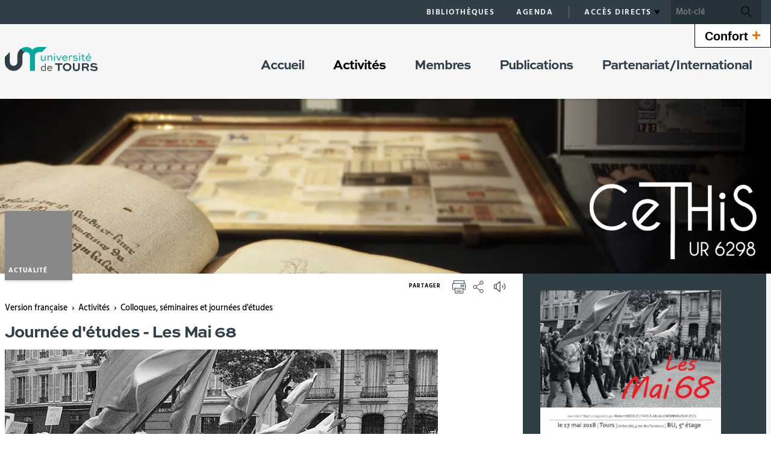

--- FILE ---
content_type: text/html;charset=UTF-8
request_url: https://cethis.univ-tours.fr/version-francaise/colloques-seminaires-et-journees-detude/journee-detudes-les-mai-68
body_size: 13402
content:


































<!DOCTYPE html>
<!--[if IE 9]>    <html class="no-js ie ie9 html" xmlns="http://www.w3.org/1999/xhtml" lang="fr" xml:lang="fr"> <![endif]-->
<!--[if gt IE 9]> <html class="no-js ie html" xmlns="http://www.w3.org/1999/xhtml" lang="fr" xml:lang="fr"> <![endif]-->
<!--[if !IE]> --> <html class="no-js html" xmlns="http://www.w3.org/1999/xhtml" lang="fr" xml:lang="fr"> <!-- <![endif]-->
<head>
    <meta name="viewport" content="width=device-width, initial-scale=1, minimum-scale=1, maximum-scale=1, shrink-to-fit=no">
    




















    <meta name="description" content="" />
    <meta name="DC.Description" lang="fr-FR" content="" />
    <meta itemprop="description" content="" />
    <meta itemprop="name" content="Journée d&#39;études - Les Mai 68" />
    <meta itemprop="image" content="https://cethis.univ-tours.fr/medias/photo/vignette-michelbaron-mai68-drapeaux-rouges-2_1551460669800-jpg" />


    
    <meta property="og:title" content="Journée d&#39;études - Les Mai 68" />
    <meta property="og:description" content="" />
    <meta property="og:site_name" content="CETHIS" />
    <meta property="og:type" content="article" />
    <meta property="og:url" content="https://cethis.univ-tours.fr/version-francaise/colloques-seminaires-et-journees-detude/journee-detudes-les-mai-68" />
    <meta property="og:image" content="https://cethis.univ-tours.fr/medias/photo/vignette-michelbaron-mai68-drapeaux-rouges-2_1551460669800-jpg" />
        <meta property="og:image:width" content="719" />
        <meta property="og:image:height" content="340" />
    
    <meta name="twitter:card" content="summary_large_image">
        <meta name="twitter:site" content="@UnivTours">
    <meta name="twitter:url" content="https://cethis.univ-tours.fr/version-francaise/colloques-seminaires-et-journees-detude/journee-detudes-les-mai-68">
    <meta name="twitter:title" content="Journée d&#39;études - Les Mai 68">
    <meta name="twitter:description" content="">
        <meta name="twitter:image" content="https://cethis.univ-tours.fr/medias/photo/vignette-michelbaron-mai68-drapeaux-rouges-2_1551460669800-jpg">


<meta http-equiv="content-type" content="text/html; charset=utf-8" />
<title>CETHIS - Journée d&#39;études - Les Mai 68</title>
    <link rel="canonical" href="https://cethis.univ-tours.fr/version-francaise/colloques-seminaires-et-journees-detude/journee-detudes-les-mai-68" />
<link rel="shortcut icon" type="image/x-icon" href="https://cethis.univ-tours.fr/jsp/images/favicon.ico" />
<link rel="icon" type="image/png" href="https://cethis.univ-tours.fr/jsp/images/favicon.ico" />
<meta http-equiv="pragma" content="no-cache" />

<link rel="schema.DC" href="http://purl.org/dc/elements/1.1/" />
<meta name="DC.Title" content="CETHIS - Journée d'études - Les Mai 68" />
<meta name="DC.Creator" content="Camille Prieux" />
<meta name="DC.Subject" lang="fr-FR" content="" />
<meta name="DC.Description" lang="fr-FR" content="" />
<meta name="DC.Publisher" content="Camille Prieux" />
<meta name="DC.Date.created" scheme="W3CDTF" content="20190301 18:18:17.0" />
<meta name="DC.Date.modified" scheme="W3CDTF" content="20190301 18:22:46.0" />
<meta name="DC.Language" scheme="RFC3066" content="fr-FR" />
<meta name="DC.Rights" content="Copyright &copy; CETHIS" />

<meta name="author" lang="fr_FR" content="Camille Prieux" />
<meta name="keywords" content="" />
<meta name="description" content="" />
<meta name="Date-Creation-yyyymmdd" content="20190301 18:18:17.0" />
<meta name="Date-Revision-yyyymmdd" content="20190301 18:22:46.0" />
<meta name="copyright" content="Copyright &copy; CETHIS" />
<meta name="reply-to" content="webmaster@univ-tours.fr" />
<meta name="category" content="Internet" />
<meta name="robots" content="index, follow" />
<meta name="distribution" content="global" />
<meta name="identifier-url" content="https://cethis.univ-tours.fr/" />
<meta name="resource-type" content="document" />
<meta name="expires" content="-1" />
<meta name="Generator" content="" />
<meta name="Formatter" content="" />

    <link rel="start" title="Accueil" href="https://cethis.univ-tours.fr/" />
    <link rel="alternate" type="application/rss+xml" title="Fil RSS des dix dernières actualités" href="https://cethis.univ-tours.fr/adminsite/webservices/export_rss.jsp?NOMBRE=10&amp;CODE_RUBRIQUE=CETHIS&amp;LANGUE=0" />
    <link rel="stylesheet" type="text/css" media="screen" href="https://cethis.univ-tours.fr/wro/jQueryCSS/5f9760b5f5ad5dad5a207e0bdba19c8de300102f.css"/>
    <link rel="stylesheet" type="text/css" media="print" href="https://cethis.univ-tours.fr/wro/styles-print/71ac08dd4f87f0220dbc78f6b1cc16ddf59a6e0e.css"/>
    <link rel="stylesheet" type="text/css" media="screen" href="https://cethis.univ-tours.fr/wro/styles/720290366a259cbdddac8801d3bc27bca55edd76.css"/>
    









<style type="text/css" media="screen">
    /*  remplacer par variable bandeau (de site) usine à sites */
    #bandeau {
            background-image : url(https://cethis.univ-tours.fr/medias/photo/bandeau-def-cethis-ur_1730715554085-jpg);
    }
        .texte--selectionne {
            background-color: #000000;
        }

        ::-webkit-selection {
            background-color: #000000;
        }

        ::-moz-selection {
            background-color: #000000;
        }

        ::selection {
            background-color: #000000;
        }

        mark {
            background-color: #000000;
        }

        h2,
        .h2 {
            color: #000000;
        }

        h4,
        .h4 {
            color: #000000;
        }

        .contenu ul li::before {
            color: #000000;
        }

        a.type_rubrique_0004::after,
        .a.type_rubrique_0004::after {
            color: #000000;
        }

        .a::after {
            color: #000000;
        }

        .a:focus::after {
            background-color: #000000;
        }

        table th {
            color: #000000;
        }

        body.fiche ul.pardefaut a::after,
        body.fiche ul.style--0001:not(.liens):not(.annuaireksup):not(.offresstagesemplois) a::after {
            color: #000000;
        }

        body.fiche ul.pardefaut a:hover::after,
        body.fiche ul.pardefaut a:focus::after,
        body.fiche ul.style--0001:not(.liens):not(.annuaireksup):not(.offresstagesemplois) a:hover::after,
        body.fiche ul.style--0001:not(.liens):not(.annuaireksup):not(.offresstagesemplois) a:focus::after {
            background-color: #000000;
        }

        .onglets a:hover,
        .onglets a:focus,
        .onglets #actif a {
            color: #000000;
        }

        .onglets-section__bouton {
            border: 0.1rem solid #000000;
        }

        .onglets__item--actif a,
        .onglets__item--actif button {
            border-bottom-color: #000000;
        }

        .fichiers-joints__lien::before,
        #telecharger li::before {
            color: #000000;
        }

        .tag.tag--primary {
            background-color: #000000;
        }

        .chiffre-clef.chiffre-clef--primary .chiffre-clef__valeur,
        .chiffre-clef.chiffre-clef--primary .chiffre-clef__description {
            color: #000000;
        }

        #fil_ariane a {
            color: #000000;
        }

        .zone-fiche-link__titre {
            color: #000000;
        }

        .zone-fiche-link--pages .zone-fiche-link__titre {
            color: #000000;
        }

        .fiche-link:hover {
            background-color: #000000;
        }

        .fiche-link .fiche-link__en-savoir-plus a:hover::after,
        .fiche-link .fiche-link__en-savoir-plus a:focus::after {
            color: #000000;
        }

        .button.button-primary,
        .numero .numero__numero,
        #page .google-maps > footer dl dd a,
        .actions-fiche .actions-fiche__list > .actions-fiche__item.actions-fiche__item--dashboard > a.button-primary.lien_interne,
        .actions-fiche .numero .actions-fiche__list > .actions-fiche__item.actions-fiche__item--dashboard > a.lien_interne.numero__numero,
        .numero .actions-fiche .actions-fiche__list > .actions-fiche__item.actions-fiche__item--dashboard > a.lien_interne.numero__numero,
        #form_saisie_front #menu_modification a.button-primary,
        #form_saisie_front #menu_modification .numero a.numero__numero,
        .numero #form_saisie_front #menu_modification a.numero__numero,
        #form_saisie_front #menu_modification button.button-primary,
        #form_saisie_front #menu_modification .numero button.numero__numero,
        .numero #form_saisie_front #menu_modification button.numero__numero,
        #form_saisie_front #valider-formulaire a.button-primary,
        #form_saisie_front #valider-formulaire .numero a.numero__numero,
        .numero #form_saisie_front #valider-formulaire a.numero__numero,
        #form_saisie_front #valider-formulaire button.button-primary,
        #form_saisie_front #valider-formulaire .numero button.numero__numero,
        .numero #form_saisie_front #valider-formulaire button.numero__numero,
        .saisiefront .contenu form #menu_modification a.button-primary,
        .saisiefront .contenu form #menu_modification .numero a.numero__numero,
        .numero .saisiefront .contenu form #menu_modification a.numero__numero,
        .saisiefront .contenu form #menu_modification button.button-primary,
        .saisiefront .contenu form #menu_modification .numero button.numero__numero,
        .numero .saisiefront .contenu form #menu_modification button.numero__numero,
        .saisiefront .contenu form #valider-formulaire a.button-primary,
        .saisiefront .contenu form #valider-formulaire .numero a.numero__numero,
        .numero .saisiefront .contenu form #valider-formulaire a.numero__numero,
        .saisiefront .contenu form #valider-formulaire button.button-primary,
        .saisiefront .contenu form #valider-formulaire .numero button.numero__numero,
        .numero .saisiefront .contenu form #valider-formulaire button.numero__numero,
        #form_saisie_front .button-primary[type="button"],
        #form_saisie_front .button-primary[type="submit"],
        #form_saisie_front .button-primary.button,
        #form_saisie_front .numero .numero__numero,
        .numero #form_saisie_front .numero__numero,
        .saisiefront .contenu form .button-primary[type="button"],
        .saisiefront .contenu form .button-primary[type="submit"],
        .search-aggregation > .button-primary.aggregation-toggle,
        #aggregation_search .button-primary[type="submit"],
        #aggregation_search .numero [type="submit"].numero__numero,
        .numero #aggregation_search [type="submit"].numero__numero,
        .button-primary-extend,
        #form_saisie_front #menu_modification a,
        #form_saisie_front #menu_modification button,
        #form_saisie_front #valider-formulaire a,
        #form_saisie_front #valider-formulaire button,
        .saisiefront .contenu form #menu_modification a,
        .saisiefront .contenu form #menu_modification button,
        .saisiefront .contenu form #valider-formulaire a,
        .saisiefront .contenu form #valider-formulaire button,
        #form_saisie_front [type="button"],
        #form_saisie_front [type="submit"],
        #form_saisie_front .numero .numero__numero,
        .numero #form_saisie_front .numero__numero,
        #form_saisie_front #page .google-maps > footer dl dd a,
        #page .google-maps > footer dl dd #form_saisie_front a,
        #form_saisie_front .actions-fiche .actions-fiche__list > .actions-fiche__item.actions-fiche__item--dashboard > a.lien_interne,
        .actions-fiche #form_saisie_front .actions-fiche__list > .actions-fiche__item.actions-fiche__item--dashboard > a.lien_interne,
        #form_saisie_front .button,
        #form_saisie_front .search-aggregation > .aggregation-toggle,
        .saisiefront .contenu form [type="button"],
        .saisiefront .contenu form [type="submit"],
        .saisiefront .contenu form .numero .numero__numero,
        .numero .saisiefront .contenu form .numero__numero,
        .saisiefront .contenu form #page .google-maps > footer dl dd a,
        #page .google-maps > footer dl dd .saisiefront .contenu form a,
        .saisiefront .contenu form .actions-fiche .actions-fiche__list > .actions-fiche__item.actions-fiche__item--dashboard > a.lien_interne,
        .actions-fiche .saisiefront .contenu form .actions-fiche__list > .actions-fiche__item.actions-fiche__item--dashboard > a.lien_interne,
        .saisiefront .contenu form .button,
        .saisiefront .contenu form .search-aggregation > .aggregation-toggle,
        .search-aggregation > .aggregation-toggle,
        #aggregation_search [type="submit"],
        .button.creer-mon-parcours {
            background-color: #000000;
        }

        .result-formation__list .result-formation__item::after {
          color: #000000;
        }

        .formation #jumps .jumps__inner a:hover {
          border-bottom-color: #000000;
        }

        .formation .layout .card.parcoursCard {
          background-color: #000000;
        }

        #tuiles .layout .counter {
          color: #000000;
        }

        .zoomanneeCard .radial-progress svg .value,
        .professionnalisationCard .radial-progress svg .value {
          stroke: #000000;
        }

        .construire-mon-parcours__parcours-proposes__liste__proposition {
          border-top-color: #000000;
        }

        .proposition__actions__plus svg {
          fill: #000000;
        }

        .details-programme .details-parcours .details-parcours__item--hasenfant .details-parcours__item-parent .icon-open path,
        .details-programme .details-parcours .details-parcours__item--hasenfant .details-parcours__item-parent .icon-close path {
          fill: #000000;
        }

        .proposition__actions__plus,
        .construire-mon-parcours .modal__header .modal__close,
        .details-programme .details-parcours .details-parcours__item--hasenfant .details-parcours__item-enfants.active .modal__header .modal__close {
          background-color: #000000;
        }

        .construire-mon-parcours .chemin-semestre--passe::after {
          background-color: #000000;
          border-color: #000000;
        }

        .construire-mon-parcours .chemin-semestre + .chemin-semestre--passe::before,
        .construire-mon-parcours .chemin-annee + .chemin-annee--en-cours::before,
        .construire-mon-parcours .chemin-semestre + .chemin-semestre--en-cours::before,
        .construire-mon-parcours .chemin-annee + .chemin-annee--passee::before {
          background-color: #000000;
        }

        .form-input:hover,
        .search-metadata__search-input [name='q']:hover,
        .form-select:hover,
        #form_saisie_front [type="text"]:hover,
        #form_saisie_front textarea:hover,
        .saisiefront .contenu form [type="text"]:hover,
        .saisiefront .contenu form textarea:hover,
        .form-input:focus,
        .search-metadata__search-input [name='q']:focus,
        .form-select:focus,
        #form_saisie_front [type="text"]:focus,
        #form_saisie_front textarea:focus,
        .saisiefront .contenu form [type="text"]:focus,
        .saisiefront .contenu form textarea:focus,
        .form-input[required],
        .search-metadata__search-input [required][name='q'],
        [required].form-select,
        #form_saisie_front [required][type="text"],
        #form_saisie_front textarea[required],
        .saisiefront .contenu form [required][type="text"],
        .saisiefront .contenu form textarea[required] {
            border-color: #000000;
        }

        .details-programme__item-parent {
          color: #000000;
        }

        .paragraphe--3::before {
            background-color: #000000;
        }

        #encadres .chiffre-clef.chiffre-clef--primary .chiffre-clef__valeur::after,
        #encadres > .encadres--with-call-to-actions__popins .chiffre-clef.chiffre-clef--primary .chiffre-clef__valeur::after {
            background-color: #000000;
        }

        .encadre_auto_liste h2,
        .encadre_auto_liste .encadre__titre--1,
        .encadre_recherche h2,
        .encadre_recherche .encadre__titre--1,
        .encadre_fiche.encadre--1 h2,
        .encadre_fiche.encadre--1 .encadre__titre--1 {
            color: #000000;
        }

        .fiche .date-publication-maj {
            color: #000000;
        }

        #body .commentaires__saisie .plier-deplier__bouton:hover span,
        #body .commentaires__saisie .plier-deplier__bouton:active span {
            color: #000000;
        }

        .actions-fiche .actions-fiche__title {
            color: #000000;
        }

        .header .header_toggle .header_toggle__libelle:hover,
        .header .header_toggle .header_toggle__libelle:focus {
            background-color: #000000;
        }

        .header .header_toggle .header_toggle__libelle.active {
            background-color: #000000;
        }

        .header .header_toggle .header_toggle__menu {
            background-color: #000000;
        }

        .header .header_toggle .header_toggle__libelle-icone {
            color: #000000;
        }

        .header #recherche-simple #MOTS_CLEFS {
            background-color: #000000;
        }

        .header #recherche-simple #MOTS_CLEFS + button {
            background-color: #000000;
        }

        .header #recherche-simple #MOTS_CLEFS + button:focus svg {
            color: #000000;
        }

        @media screen and (min-width: 768px) {
            .header #recherche-simple #MOTS_CLEFS {
                background-color: rgba(0, 0, 0, 0.2);
            }

            .header #recherche-simple #MOTS_CLEFS + button {
                background-color: rgba(0, 0, 0, 0.2);
            }

            .header #recherche-simple #MOTS_CLEFS + button svg {
                color: #000000;
            }
        }

        .header #acces_etablissements .acces_etablissements__item__type {
            color: #000000;
        }

        .header #acces_etablissements .acces_etablissements__item__voir_plus::after {
            color: #000000;
        }

        #menu nav .menu__level__item--actif > .item > .item__control {
            color: #000000;
        }

        #menu nav .menu__level__item--actif > .item > .item__control > .item__label {
            color: #000000;
        }

        #menu nav .item__toggler .more svg,
        #menu nav .item__toggler .less svg {
            color: #000000;
        }

        .menu__toggle .open-menu svg {
            color: #000000;
        }

        .menu__toggle .open-menu span {
            color: #000000;
        }

        .menu__toggle .close-menu {
            background-color: #000000;
        }

        @media screen and (min-width: 768px) {
            #menu nav .menu__level--0 > ul.menu__level__items > .menu__level__item > .item > .item__control:hover,
            #menu nav .menu__level--0 > ul.menu__level__items > .menu__level__item > .item > .item__control:focus,
            #menu nav .menu__level--0 > ul.menu__level__items > .menu__level__item > .item > .item__control.active {
                color: #000000;
            }

            #menu nav .menu__level--1 .menu__level__parent a {
                color: #000000;
            }

            #menu nav .menu__level--1 .menu__level__parent a::after {
                color: #000000;
            }

            #menu nav .menu__level--1 .menu__level__parent a:hover::after,
            #menu nav .menu__level--1 .menu__level__parent a:focus::after {
                background-color: #000000;
            }
        }

        body.ficheaccueil .layout .focus-card__thematic {
            color: #000000;
        }

        body.ficheaccueil .layout .focus-card__link a::after {
            color: #000000;
        }

        body.ficheaccueil .layout .focus-card__link a:hover::after,
        body.ficheaccueil .layout .focus-card__link a:focus::after {
            background-color: #000000;
        }

        body.ficheaccueil .layout .chiffres-clefs-card .card__title {
            color: #000000;
        }

        body.ficheaccueil .layout .chiffres-clefs-card .card__title a {
            color: #000000;
        }

        body.ficheaccueil .layout .slider-card.slider-card--with-aside .slider-card__title {
            background-color: #000000;
        }

        body.ficheaccueil .layout .slider .slider__button svg {
            color: #000000;
        }

        body.ficheaccueil .layout .slider .slider__page__button.active::before {
            background-color: #000000;
        }

        body.ficheaccueil .layout .video-slider__item__button.active {
            background-color: #000000;
        }

        body.ficheaccueil .layout .video-slider__item__button.active::before {
            border-bottom-color: #000000;
        }

        @media screen and (min-width: 1280px) {
            body.ficheaccueil .layout .video-slider__item__button.active::before {
                border-bottom-color: transparent;
                border-right-color: #000000;
            }
        }

        body.ficheaccueil .layout .video-slider__item__button.active .video-slider__item__link:focus::after,
        body.ficheaccueil .layout .video-slider__item__button.active .video-slider__item__link:hover::after {
            color: #000000;
        }

        body.ficheaccueil .layout .photo-card__title,
        body.ficheaccueil .layout .photo-card__title a {
            color: #000000;
        }

        body.ficheaccueil .layout .photo-card__link::after {
            color: #000000;
        }

        body.ficheaccueil .layout .photo-card__link:hover::after,
        body.ficheaccueil .layout .photo-card__link:focus::after {
            background-color: #000000;
        }

        blockquote::before {
            color: rgba(0,0,0,0.44);
        }

        body.ficheaccueil .layout .slider .slider__page__button:hover::before, body.ficheaccueil .layout .slider .slider__page__button:focus::before {
            background-color: rgba(0,0,0,0.5);
        }

        body.ficheaccueil .layout .slider-card.slider-card--with-aside .slider-card__aside h2 em.highlighted-text {
            -webkit-box-shadow: inset 0 -1rem 0 0 rgba(0,0,0,0.36);
            -moz-box-shadow: inset 0 -1rem 0 0 rgba(0,0,0,0.36);
            box-shadow: inset 0 -1rem 0 0 rgba(0,0,0,0.36);
        }

        body.ficheaccueil .layout .slider .slider__button:hover, body.ficheaccueil .layout .slider .slider__button:focus {
            -webkit-box-shadow: inset 0 0 99em rgba(0,0,0,0.1);
            -moz-box-shadow: inset 0 0 99em rgba(0,0,0,0.1);
            box-shadow: inset 0 0 99em rgba(0,0,0,0.1);
        }

        .lien-fleche a:hover::after, .lien-fleche a:focus::after, .lien-fleche
        .a:hover::after, .lien-fleche
        .a:focus::after {
            background-color: #000000;
        }

        .lien-fleche a::after, .lien-fleche
        .a::after {
            color: #000000;
        }

        body.ficheaccueil .layout .slider .slider__item.type_rubrique_0004::after,
        body.ficheaccueil .layout .slider .slider__item[target="_blank"]::after {
            color: #000000;
        }


        body.ficheaccueil .layout .agendaRechercheCard .item--2 .item__wrapper,
        body.ficheaccueil .layout .agendaRechercheCard .item--5 .item__wrapper,
        body.ficheaccueil .layout .agendaRechercheCard .has-recherche .item--4 .item__wrapper,
        body.ficheaccueil .layout .agendaRechercheCard .item--2 .item__illustration,
        body.ficheaccueil .layout .agendaRechercheCard .item--5 .item__illustration,
        body.ficheaccueil .layout .agendaRechercheCard .has-recherche .item--4 .item__illustration{
            background-color: #000000;
        }

        body.ficheaccueil .layout .agendaRechercheCard .item--2 .item__wrapper-inner::before,
        body.ficheaccueil .layout .agendaRechercheCard .item--5 .item__wrapper-inner::before,
        body.ficheaccueil .layout .agendaRechercheCard .has-recherche .item--4 .item__wrapper-inner::before{
            border-color: transparent transparent transparent #000000;
        }

        body.ficheaccueil .layout .agendaRechercheCard .item--1 .item__wrapper,
        body.ficheaccueil .layout .agendaRechercheCard .item--1 h3,
        body.ficheaccueil .layout .agendaRechercheCard .item--4 .item__wrapper,
        body.ficheaccueil .layout .agendaRechercheCard .item--4 h3,
        body.ficheaccueil .layout .agendaRechercheCard .has-recherche .item--3 .item__wrapper,
        body.ficheaccueil .layout .agendaRechercheCard .has-recherche .item--3 h3,
        body.ficheaccueil .layout .agendaRechercheCard .item--7 .item__wrapper,
        body.ficheaccueil .layout .agendaRechercheCard .item--7 h3,
        body.ficheaccueil .layout .agendaRechercheCard .has-recherche .item--6 .item__wrapper,
        body.ficheaccueil .layout .agendaRechercheCard .has-recherche .item--6 h3
        {
            color: #000000;
        }

        .reseauxsociauxCard .social-feeds__grid__item__provider svg{
            color: #000000;
            fill: #000000;
        }

        .reseauxsociauxCard .social-card__entete{
            background: #000000;
        }

        .social-feeds__grid__item__contents a{
            color: #000000;
        }

        #body .mfp-arrow:hover,
        #body .mfp-arrow:focus,
        #body .mfp-close:hover,
        #body .mfp-close:focus {
            background-color: #000000;
        }

        #call-to-actions .cta-contact button {
          background-color: #000000;
        }

        .readspeaker-wrapper.readspeaker-wrapper .rsbtn .rsbtn_exp .rsbtn_exp_inner .rsbtn_pause span.rsicn {
            color: #000000 !important;
        }

        body.fiche ul.objets.formation__list li.formation__list-item div.formation__list-decouvrir  a.button {
            background-color: #000000 !important;
        }
    
        .icon {
            color: #888888;
        }

        .has-nom-objet .nom-objet {
            background-color: #888888;
        }

        h3,
        .h3,
        #encadres [class*="paragraphe__titre"],
        #encadres > .encadres--with-call-to-actions__popins [class*="paragraphe__titre"] {
            color: #888888;
        }

        blockquote {
            color: #888888;
        }

        .display--dark .lien-fleche a::after,
        .fiche-link .lien-fleche a::after,
        .encadre_fiche .lien-fleche a::after,
        .encadre_auto_fiche .lien-fleche a::after,
        .a::after,
        .a::after,
        .a::after {
            border-color: #888888;
        }

        .display--dark .lien-fleche a::after,
        .fiche-link .lien-fleche a::after,
        .encadre_fiche .lien-fleche a::after,
        .encadre_auto_fiche .lien-fleche a::after,
        .encadre--2 .lien-fleche a::after,
        .footer .lien-fleche a::after,
        body.ficheaccueil .layout .slider-card.slider-card--with-aside .slider-card__aside .slider-card__aside__inner .lien-fleche a::after,
        body.ficheaccueil .layout .video-slider__item__button .lien-fleche a::after, .display--dark .lien-fleche .a::after,
        .fiche-link .lien-fleche .a::after,
        .encadre_fiche .lien-fleche .a::after,
        .encadre_auto_fiche .lien-fleche .a::after,
        .encadre--2 .lien-fleche .a::after,
        .footer .lien-fleche .a::after,
        body.ficheaccueil .layout .slider-card.slider-card--with-aside .slider-card__aside .slider-card__aside__inner .lien-fleche .a::after,
        body.ficheaccueil .layout .video-slider__item__button .lien-fleche .a::after {
            border-color: #888888;
        }

        .display--dark .lien-fleche a:hover::after,
        .fiche-link .lien-fleche a:hover::after,
        .encadre_fiche .lien-fleche a:hover::after,
        .encadre_auto_fiche .lien-fleche a:hover::after,
        .encadre--2 .lien-fleche a:hover::after,
        .footer .lien-fleche a:hover::after,
        body.ficheaccueil .layout .slider-card.slider-card--with-aside .slider-card__aside .slider-card__aside__inner .lien-fleche a:hover::after,
        body.ficheaccueil .layout .video-slider__item__button .lien-fleche a:hover::after,
        .display--dark .lien-fleche a:focus::after,
        .fiche-link .lien-fleche a:focus::after,
        .encadre_fiche .lien-fleche a:focus::after,
        .encadre_auto_fiche .lien-fleche a:focus::after,
        .a:hover::after,
        .a:hover::after,
        .a:focus::after,
        .a:focus::after,
        .a:focus::after {
            background-color: #888888;
        }

        body.fiche ul.style--0006 li.avec_vignette:hover {
            border-bottom-color: #888888;
        }

        .contenu [class^="liste-definitions__terme"] {
            color: #888888;
        }

        .contenu .type_1 dt,
        .contenu #demande_mot_passe dt dt,
        #demande_mot_passe .contenu dt dt,
        .contenu .type_1 .type-1__terme,
        .contenu #demande_mot_passe dt .type-1__terme,
        #demande_mot_passe .contenu dt .type-1__terme,
        .contenu .type-1 dt,
        .contenu .type-1 .type-1__terme {
            color: #888888;
        }

        .tag.tag--secondary {
            background-color: #888888;
        }

        .chiffre-clef.chiffre-clef--secondary .chiffre-clef__valeur,
        .chiffre-clef.chiffre-clef--secondary .chiffre-clef__description {
            color: #888888;
        }

        .numero.style-0002 .numero__numero {
            background-color: #888888;
        }

        .temoignage-link__titre {
            color: #888888;
        }

        .temoignage-link__nom {
            color: #888888;
        }

        .formation-link__titre {
            color: #888888;
        }

        label,
        .form-label,
        #form_saisie_front label,
        #form_saisie_front .label,
        .saisiefront .contenu form label,
        .saisiefront .contenu form .label {
            color: #888888;
        }

        #encadres .chiffre-clef.chiffre-clef--secondary .chiffre-clef__valeur::after,
        #encadres > .encadres--with-call-to-actions__popins .chiffre-clef.chiffre-clef--secondary .chiffre-clef__valeur::after {
            background-color: #888888;
        }

        .fiche .thematiques {
            color: #888888;
        }

        #menu nav .menu__level--0 > .menu__level__items > .menu__level__item.menu__level__item--mobile-only .item__label {
            color: #888888;
        }

        @media screen and (min-width: 768px) {
            #menu nav .menu__level--0 > ul.menu__level__items > .menu__level__item > .item > .item__control:hover,
            #menu nav .menu__level--0 > ul.menu__level__items > .menu__level__item > .item > .item__control:focus {
                color: #888888;
            }
        }

        body.ficheaccueil .layout .recherche-formation-card__input::-webkit-input-placeholder {
            color: #888888;
        }

        body.ficheaccueil .layout .recherche-formation-card__input:-ms-input-placeholder {
            color: #888888;
        }

        body.ficheaccueil .layout .recherche-formation-card__input::-moz-placeholder {
            color: #888888;
        }

        body.ficheaccueil .layout .recherche-formation-card__input:-moz-placeholder {
            color: #888888;
        }

        body.ficheaccueil .layout .focus-card__quote .highlighted-text {
            color: #888888;
        }

        body.ficheaccueil .layout .chiffres-clefs-card .card__thematic {
            color: #888888;
        }

        body.ficheaccueil .layout .video-card__title {
            background-color: #888888;
        }

        body.ficheaccueil .layout .video-slider__item__thematic {
            color: #888888;
        }

        body.ficheaccueil .layout .event .event__date__jour {
            color: #888888;
        }

        .readspeaker-wrapper.readspeaker-wrapper .rsbtn .rsbtn_exp .rsbtn_exp_inner .rsbtn_stop span.rsicn {
            color: #888888 !important;
        } 
</style>
<style type="text/css" media="print">
        a, h1, h2, button {
            color: #000000;
        }

        body.formation [class^="onglets-section"] > button.onglets-section__bouton {
            color: #000000;
        }
</style>

    <script type="text/javascript">var html = document.getElementsByTagName('html')[0]; html.className = html.className.replace('no-js', 'js');</script>
    <script type="text/javascript" src="https://cethis.univ-tours.fr/wro/scripts/7aae2a09d4259e4a79616482b8cc170b76581e8f.js"></script>
    



    <!-- Matomo Basic -->
    <script>
        var _paq = window._paq = window._paq || [];
        /* tracker methods like "setCustomDimension" should be called before "trackPageView" */
        _paq.push(['trackPageView']);
        _paq.push(['enableLinkTracking']);
        (function() {
            var u="https://univtours.matomo.cloud/";
            _paq.push(['setTrackerUrl', u+'matomo.php']);
            _paq.push(['setSiteId', '41']);
            var d=document, g=d.createElement('script'), s=d.getElementsByTagName('script')[0];
            g.async=true; g.src='//cdn.matomo.cloud/univtours.matomo.cloud/matomo.js'; s.parentNode.insertBefore(g,s);
        })();
    </script>
    <noscript><p><img src="https://univtours.matomo.cloud/matomo.php?idsite=41&amp;rec=1" style="border:0;" alt="" /></p></noscript>
    <!-- End Matomo Basic -->


</head>
<body id="body" class="fiche actualite is-readspeaker" data-toggle="#menu .active, .header_toggle .active" data-toggle-bubble>
    <header class="header">
        <div class="topbar">
            <div class="container">
                <p id="liens_evitement" class="sr-only">
                    <a href="#contenu-encadres">Aller au contenu</a> |
                    <a href="#menu_principal">Navigation</a> |
                    <a href="#acces_directs">Accès directs</a> |
                    <a href="#connexion">Connexion</a>
                </p>
                <div class="topbar__left">
                    <button class="menu__toggle button button-transparent" data-toggle="body" data-toggle-class="show-menu">
                        <span class="open-menu">
                            <svg>
                                <use xlink:href="/jsp/images/icones.svg#menu" />
                            </svg>
                            <span>Menu</span>
                        </span>
                        <span class="close-menu">
                            <svg>
                                <use xlink:href="/jsp/images/icones.svg#close" />
                            </svg>
                        </span>
                    </button>
                    <a class="topbar__logo" href="https://cethis.univ-tours.fr/">
                        <img src="https://cethis.univ-tours.fr/jsp/images/logo_interieur.svg" alt="Logo CETHIS">
                    </a>
                </div>
                <div class="topbar__right">
                    



    <ul id="liens_directs" class="mobile-hide"><!--
            --><li class="menu__level__item header_toggle">
                    <a href="https://cethis.univ-tours.fr/version-francaise/bibliotheques" class="type_rubrique_0001 button button-transparent header_toggle__libelle">
                        <span class="header_toggle__libelle-texte">
                            Bibliothèques
                        </span>
                    </a>
            </li><!--
            --><li class="menu__level__item header_toggle">
                    <a href="https://cethis.univ-tours.fr/version-francaise/agenda" class="type_rubrique_0500 button button-transparent header_toggle__libelle">
                        <span class="header_toggle__libelle-texte">
                            Agenda
                        </span>
                    </a>
            </li><!--
    --></ul>

                    



<ul id="acces_directs" class="mobile-hide">
        <li class="acces-directs menu__level__item header_toggle">
                <button class="header_toggle__libelle button button-transparent" data-toggle="[data-toggle-id='acces-0']" data-toggle-group="menus" type="button">
                    <span class="header_toggle__libelle-texte">Accès directs</span>
                    <svg class="header_toggle__libelle-icone">
                        <use xlink:href="/jsp/images/icones.svg#arrow-down" />
                    </svg>
                </button>
                <div class="menu__level header_toggle__menu" data-toggle-id="acces-0" data-toggle-target>
                    <ul>
                            <li class="menu__level__item">
                                    <a href="https://cethis.univ-tours.fr/version-francaise/ent" class="type_rubrique_0004">ENT</a>
                            </li>
                            <li class="menu__level__item">
                                    <a href="https://cethis.univ-tours.fr/version-francaise/annuaire" class="type_rubrique_0005">Annuaire</a>
                            </li>
                            <li class="menu__level__item">
                                    <a href="https://cethis.univ-tours.fr/version-francaise/nos-unites-de-recherche" class="type_rubrique_0001">Nos unités de recherche</a>
                            </li>
                            <li class="menu__level__item">
                                    <a href="https://cethis.univ-tours.fr/version-francaise/utl" class="type_rubrique_0004">UTL</a>
                            </li>
                    </ul>
                </div>
        </li>
</ul>

                    






                    












<div id="recherche-simple" class="header_toggle">
    <button class="header_toggle__libelle button button-transparent" data-toggle="[data-toggle-id='recherchesimple']" data-toggle-event="give-focus" data-toggle-group="menus" type="button">
        <svg class="header_toggle__libelle-icone">
            <use xlink:href="/jsp/images/icones.svg#search-magnify"></use>
        </svg>
        <span class="header_toggle__libelle-texte sr-only">Recherche</span>
    </button>
    <div data-toggle-id="recherchesimple" class="header_toggle__menu" data-toggle-target>
        <form action="/search" method="get" itemprop="potentialAction" itemscope itemtype="http://schema.org/SearchAction">
            <meta itemprop="target" content="/search?beanKey=150bfcee-1f87-11e7-a0e0-b753bedcad22&l=0&q={q}"/>
            <input type="hidden" name="beanKey" value="150bfcee-1f87-11e7-a0e0-b753bedcad22" />
            <input type="hidden" name="page" value="" />
            
            <input type="hidden" name="l" value="0"/>
            <input type="hidden" name="RH" value="1360319623085"/>
            <input type="hidden" data-inputfor="MOTS_CLEFS" id="MOTS_CLEFS_AUTOCOMPLETE"/>
            <input name="q" autocomplete="off" role="search" type="search" id="MOTS_CLEFS" data-width="250" data-bean="multiFicheAutoComplete" data-beankey="150bfcee-1f87-11e7-a0e0-b753bedcad22" data-autocompleteurl="/servlet/com.kportal.servlet.autoCompletionServlet" placeholder="Mot-clé" title="Recherche par mots-clés" /><!--
            --><button type="submit" value="Rechercher">
            <svg>
                <use xlink:href="/jsp/images/icones.svg#search-magnify"></use>
            </svg>
            <span class="sr-only">
                Rechercher
            </span>
        </button>
        </form>
    </div><!-- .plier-deplier__contenu -->
</div><!-- #recherche-simple .plier-deplier-->

                    







                </div>
            </div>
        </div>
        <div class="banniere" role="banner">
            <div class="container">
                








    <a href="https://cethis.univ-tours.fr/" class="banniere__logo" title="Retour à la page d'accueil">
        <img src="https://cethis.univ-tours.fr/jsp/images/logo_interieur.svg" alt="Logo CETHIS" title="CETHIS - Retour à la page d'accueil" />
    </a>

                









<div id="menu" role="navigation" aria-expanded="false">
    
        
        <div class="menu__overlay" data-toggle="body" data-toggle-class="show-menu"></div>
        <nav>
            <div class="menu__level menu__level--0 menu_principal menu_principal--riche">
                
                <ul class="menu__level__items"><!--
                    
                        
                        
                        
                        
                        
                        --><li class="menu__level__item menu__level__item--mobile-only" data-toggle-id="CETHIS_FR_LD1"><!--
                            
                            



--><div class="item item--has-link"><!--
    
        
            
                
                --><a class="item__control type_rubrique_0001" href="https://cethis.univ-tours.fr/version-francaise/bibliotheques" aria-expanded="false">
                    <span class="item__label">
                        Bibliothèques
                    </span>
                </a><!--
            
            
        
        
    
--></div><!--

                            
                        --></li><!--
                    
                        
                        
                        
                        
                        
                        --><li class="menu__level__item menu__level__item--mobile-only" data-toggle-id="CETHIS_FR_LD2"><!--
                            
                            



--><div class="item item--has-link"><!--
    
        
            
                
                --><a class="item__control type_rubrique_0500" href="https://cethis.univ-tours.fr/version-francaise/agenda" aria-expanded="false">
                    <span class="item__label">
                        Agenda
                    </span>
                </a><!--
            
            
        
        
    
--></div><!--

                            
                        --></li><!--
                    
                        
                        
                        
                        
                        
                        --><li class="menu__level__item menu__level__item--mobile-only" data-toggle-id="CETHIS_FR_AD"><!--
                            
                            



--><div class="item item--has-button"><!--
    
        
            
            
                
                
                    
                    
                        --><button class="item__control type_rubrique_ACCES button button-transparent" type="button" data-toggle="[data-toggle-id='CETHIS_FR_AD']" data-toggle-group="menus" aria-expanded="false">
                        <span class="item__label">
                                Accès directs
                        </span>
                        </button><!--
                    
                
                
                --><button class="item__toggler button button-transparent" type="button" data-toggle="[data-toggle-id='CETHIS_FR_AD']" data-toggle-group="menus-toggler" aria-expanded="false">
                    <span class="more">
                        <svg>
                            <use xlink:href="/jsp/images/icones.svg#angle-down" />
                        </svg>
                    </span>
                    <span class="less">
                        <svg>
                            <use xlink:href="/jsp/images/icones.svg#angle-up" />
                        </svg>
                    </span>
                </button><!--
            
        
        
    
--></div><!--

                            
                                --><div class="menu__level menu__level--1" data-toggle-target><!--
                                    
                                    
                                    
                                    --><ul class="menu__level__items"><!--
                                        
                                            
                                            
                                            
                                            
                                            
                                            --><li class="menu__level__item menu__level__item--first-column" data-toggle-id="CETHIS_FR_AD1"><!--
                                                
                                                



--><div class="item item--has-link"><!--
    
        
            
                
                --><a class="item__control type_rubrique_0004" href="https://cethis.univ-tours.fr/version-francaise/ent" aria-expanded="false">
                    <span class="item__label">
                        ENT
                    </span>
                </a><!--
            
            
        
        
    
--></div><!--

                                                
                                                






                                            --></li><!--
                                        
                                            
                                            
                                            
                                            
                                            
                                            --><li class="menu__level__item menu__level__item--first-column" data-toggle-id="CETHIS_FR_AD3"><!--
                                                
                                                



--><div class="item item--has-link"><!--
    
        
            
                
                --><a class="item__control type_rubrique_0005" href="https://cethis.univ-tours.fr/version-francaise/annuaire" aria-expanded="false">
                    <span class="item__label">
                        Annuaire
                    </span>
                </a><!--
            
            
        
        
    
--></div><!--

                                                
                                                






                                            --></li><!--
                                        
                                            
                                            
                                            
                                            
                                            
                                            --><li class="menu__level__item menu__level__item--last-column" data-toggle-id="CETHIS_FR_AD4"><!--
                                                
                                                



--><div class="item item--has-link"><!--
    
        
            
                
                --><a class="item__control type_rubrique_0001" href="https://cethis.univ-tours.fr/version-francaise/nos-unites-de-recherche" aria-expanded="false">
                    <span class="item__label">
                        Nos unités de recherche
                    </span>
                </a><!--
            
            
        
        
    
--></div><!--

                                                
                                                






                                            --></li><!--
                                        
                                            
                                            
                                            
                                            
                                            
                                            --><li class="menu__level__item menu__level__item--last-column" data-toggle-id="CETHIS_FR_AD5"><!--
                                                
                                                



--><div class="item item--has-link"><!--
    
        
            
                
                --><a class="item__control type_rubrique_0004" href="https://cethis.univ-tours.fr/version-francaise/utl" aria-expanded="false">
                    <span class="item__label">
                        UTL
                    </span>
                </a><!--
            
            
        
        
    
--></div><!--

                                                
                                                






                                            --></li><!--
                                        
                                    --></ul><!--
                                    
                                    
                                --></div><!--
                            
                        --></li><!--
                    
                        
                        
                        
                        
                        
                        --><li class="menu__level__item" data-toggle-id="1360318822942"><!--
                            
                            



--><div class="item item--has-link"><!--
    
        
            
                
                --><a class="item__control type_rubrique_0001" href="https://cethis.univ-tours.fr/" aria-expanded="false">
                    <span class="item__label">
                        Accueil
                    </span>
                </a><!--
            
            
        
        
    
--></div><!--

                            
                        --></li><!--
                    
                        
                        
                        
                        
                        
                        --><li class="menu__level__item menu__level__item--actif" data-toggle-id="1572457547351"><!--
                            
                            



--><div class="item item--has-button"><!--
    
        
            
            
                
                
                    
                    
                        --><button class="item__control type_rubrique_0001 button button-transparent" type="button" data-toggle="[data-toggle-id='1572457547351']" data-toggle-group="menus" aria-expanded="false">
                        <span class="item__label">
                                Activités
                        </span>
                        </button><!--
                    
                
                
                --><button class="item__toggler button button-transparent" type="button" data-toggle="[data-toggle-id='1572457547351']" data-toggle-group="menus-toggler" aria-expanded="false">
                    <span class="more">
                        <svg>
                            <use xlink:href="/jsp/images/icones.svg#angle-down" />
                        </svg>
                    </span>
                    <span class="less">
                        <svg>
                            <use xlink:href="/jsp/images/icones.svg#angle-up" />
                        </svg>
                    </span>
                </button><!--
            
        
        
    
--></div><!--

                            
                                --><div class="menu__level menu__level--1" data-toggle-target><!--
                                    
                                    
                                    
                                    --><ul class="menu__level__items"><!--
                                        
                                            
                                            
                                            
                                            
                                            
                                            --><li class="menu__level__item menu__level__item--first-column" data-toggle-id="1367328835250"><!--
                                                
                                                



--><div class="item item--has-link"><!--
    
        
            
                
                --><a class="item__control type_rubrique_0001" href="https://cethis.univ-tours.fr/version-francaise/thematiques-axes-de-recherche" aria-expanded="false">
                    <span class="item__label">
                        Thématiques / axes de recherche
                    </span>
                </a><!--
            
            
        
        
    
--></div><!--

                                                
                                                






                                            --></li><!--
                                        
                                            
                                            
                                            
                                            
                                            
                                            --><li class="menu__level__item menu__level__item--first-column" data-toggle-id="1432798350913"><!--
                                                
                                                



--><div class="item item--has-link"><!--
    
        
            
                
                --><a class="item__control type_rubrique_0001" href="https://cethis.univ-tours.fr/version-francaise/projets-finances" aria-expanded="false">
                    <span class="item__label">
                        Projets financés
                    </span>
                </a><!--
            
            
        
        
    
--></div><!--

                                                
                                                






                                            --></li><!--
                                        
                                            
                                            
                                            
                                            
                                            
                                            --><li class="menu__level__item menu__level__item--first-column" data-toggle-id="1572452647966"><!--
                                                
                                                



--><div class="item item--has-button item--has-link"><!--
    
        
            
                
                --><a class="item__control type_rubrique_0001" href="https://cethis.univ-tours.fr/version-francaise/theses" aria-expanded="false">
                    <span class="item__label">
                        Thèses
                    </span>
                </a><!--
            
            
                
                
                    
                    
                        --><button class="item__control type_rubrique_0001 button button-transparent" type="button" data-toggle="[data-toggle-id='1572452647966']" data-toggle-group="menu-1572457547351" aria-expanded="false">
                        <span class="item__label">
                                Thèses
                        </span>
                        </button><!--
                    
                
                
                --><button class="item__toggler button button-transparent" type="button" data-toggle="[data-toggle-id='1572452647966']" data-toggle-group="menu-1572457547351-toggler" aria-expanded="false">
                    <span class="more">
                        <svg>
                            <use xlink:href="/jsp/images/icones.svg#angle-down" />
                        </svg>
                    </span>
                    <span class="less">
                        <svg>
                            <use xlink:href="/jsp/images/icones.svg#angle-up" />
                        </svg>
                    </span>
                </button><!--
            
        
        
    
--></div><!--

                                                
                                                





    --><div class="menu__level menu__level--2" data-toggle-target><!--
        
        --><ul class="menu__level__items"><!--
            
                
                
                
                --><li class="menu__level__item" data-toggle-id="1360319653577"><!--
                    
                    



--><div class="item item--has-link"><!--
    
        
            
                
                --><a class="item__control type_rubrique_0001" href="https://cethis.univ-tours.fr/version-francaise/theses/theses-en-cours" aria-expanded="false">
                    <span class="item__label">
                        Thèses en cours
                    </span>
                </a><!--
            
            
        
        
    
--></div><!--

                    
                    






                --></li><!--
            
                
                
                
                --><li class="menu__level__item" data-toggle-id="1360319699479"><!--
                    
                    



--><div class="item item--has-link"><!--
    
        
            
                
                --><a class="item__control type_rubrique_0001" href="https://cethis.univ-tours.fr/version-francaise/theses/theses-soutenues" aria-expanded="false">
                    <span class="item__label">
                        Thèses soutenues
                    </span>
                </a><!--
            
            
        
        
    
--></div><!--

                    
                    






                --></li><!--
            
        --></ul><!--
        
    --></div><!--


                                            --></li><!--
                                        
                                            
                                            
                                            
                                            
                                            
                                            --><li class="menu__level__item menu__level__item--last-column menu__level__item--actif" data-toggle-id="1360319623085"><!--
                                                
                                                



--><div class="item item--has-button item--has-link"><!--
    
        
            
                
                --><a class="item__control type_rubrique_0001" href="https://cethis.univ-tours.fr/version-francaise/colloques-seminaires-et-journees-detude" aria-expanded="false">
                    <span class="item__label">
                        Colloques, séminaires et journées d'études
                    </span>
                </a><!--
            
            
                
                
                    
                    
                        --><button class="item__control type_rubrique_0001 button button-transparent" type="button" data-toggle="[data-toggle-id='1360319623085']" data-toggle-group="menu-1572457547351" aria-expanded="false">
                        <span class="item__label">
                                Colloques, séminaires et journées d'études
                        </span>
                        </button><!--
                    
                
                
                --><button class="item__toggler button button-transparent" type="button" data-toggle="[data-toggle-id='1360319623085']" data-toggle-group="menu-1572457547351-toggler" aria-expanded="false">
                    <span class="more">
                        <svg>
                            <use xlink:href="/jsp/images/icones.svg#angle-down" />
                        </svg>
                    </span>
                    <span class="less">
                        <svg>
                            <use xlink:href="/jsp/images/icones.svg#angle-up" />
                        </svg>
                    </span>
                </button><!--
            
        
        
    
--></div><!--

                                                
                                                





    --><div class="menu__level menu__level--2" data-toggle-target><!--
        
        --><ul class="menu__level__items"><!--
            
                
                
                
                --><li class="menu__level__item" data-toggle-id="1725465631745"><!--
                    
                    



--><div class="item item--has-link"><!--
    
        
            
                
                --><a class="item__control type_rubrique_0001" href="https://cethis.univ-tours.fr/version-francaise/colloques-seminaires-et-journees-detude/2024" aria-expanded="false">
                    <span class="item__label">
                        2024
                    </span>
                </a><!--
            
            
        
        
    
--></div><!--

                    
                    






                --></li><!--
            
                
                
                
                --><li class="menu__level__item" data-toggle-id="1700059715623"><!--
                    
                    



--><div class="item item--has-link"><!--
    
        
            
                
                --><a class="item__control type_rubrique_0001" href="https://cethis.univ-tours.fr/version-francaise/colloques-seminaires-et-journees-detude/2023" aria-expanded="false">
                    <span class="item__label">
                        2023
                    </span>
                </a><!--
            
            
        
        
    
--></div><!--

                    
                    






                --></li><!--
            
                
                
                
                --><li class="menu__level__item" data-toggle-id="1670511442727"><!--
                    
                    



--><div class="item item--has-link"><!--
    
        
            
                
                --><a class="item__control type_rubrique_0001" href="https://cethis.univ-tours.fr/version-francaise/colloques-seminaires-et-journees-detude/2022" aria-expanded="false">
                    <span class="item__label">
                        2022
                    </span>
                </a><!--
            
            
        
        
    
--></div><!--

                    
                    






                --></li><!--
            
                
                
                
                --><li class="menu__level__item" data-toggle-id="1647536024004"><!--
                    
                    



--><div class="item item--has-link"><!--
    
        
            
                
                --><a class="item__control type_rubrique_0001" href="https://cethis.univ-tours.fr/version-francaise/colloques-seminaires-et-journees-detude/2021" aria-expanded="false">
                    <span class="item__label">
                        2021
                    </span>
                </a><!--
            
            
        
        
    
--></div><!--

                    
                    






                --></li><!--
            
                
                
                
                --><li class="menu__level__item" data-toggle-id="1638287707066"><!--
                    
                    



--><div class="item item--has-link"><!--
    
        
            
                
                --><a class="item__control type_rubrique_0001" href="https://cethis.univ-tours.fr/version-francaise/colloques-seminaires-et-journees-detude/2020" aria-expanded="false">
                    <span class="item__label">
                        2020
                    </span>
                </a><!--
            
            
        
        
    
--></div><!--

                    
                    






                --></li><!--
            
                
                
                
                --><li class="menu__level__item" data-toggle-id="1601997218620"><!--
                    
                    



--><div class="item item--has-link"><!--
    
        
            
                
                --><a class="item__control type_rubrique_0001" href="https://cethis.univ-tours.fr/version-francaise/colloques-seminaires-et-journees-detude/2019" aria-expanded="false">
                    <span class="item__label">
                        2019
                    </span>
                </a><!--
            
            
        
        
    
--></div><!--

                    
                    






                --></li><!--
            
                
                
                
                --><li class="menu__level__item" data-toggle-id="1572452782631"><!--
                    
                    



--><div class="item item--has-link"><!--
    
        
            
                
                --><a class="item__control type_rubrique_0001" href="https://cethis.univ-tours.fr/version-francaise/colloques-seminaires-et-journees-detude/2018" aria-expanded="false">
                    <span class="item__label">
                        2018
                    </span>
                </a><!--
            
            
        
        
    
--></div><!--

                    
                    






                --></li><!--
            
                
                
                
                --><li class="menu__level__item" data-toggle-id="1506083601015"><!--
                    
                    



--><div class="item item--has-link"><!--
    
        
            
                
                --><a class="item__control type_rubrique_0001" href="https://cethis.univ-tours.fr/version-francaise/colloques-seminaires-et-journees-detude/2017" aria-expanded="false">
                    <span class="item__label">
                        2017
                    </span>
                </a><!--
            
            
        
        
    
--></div><!--

                    
                    






                --></li><!--
            
                
                
                
                --><li class="menu__level__item" data-toggle-id="1484842031355"><!--
                    
                    



--><div class="item item--has-link"><!--
    
        
            
                
                --><a class="item__control type_rubrique_0001" href="https://cethis.univ-tours.fr/version-francaise/colloques-seminaires-et-journees-detude/2016" aria-expanded="false">
                    <span class="item__label">
                        2016
                    </span>
                </a><!--
            
            
        
        
    
--></div><!--

                    
                    






                --></li><!--
            
                
                
                
                --><li class="menu__level__item" data-toggle-id="1475154534935"><!--
                    
                    



--><div class="item item--has-link"><!--
    
        
            
                
                --><a class="item__control type_rubrique_0001" href="https://cethis.univ-tours.fr/version-francaise/colloques-seminaires-et-journees-detude/2015" aria-expanded="false">
                    <span class="item__label">
                        2015
                    </span>
                </a><!--
            
            
        
        
    
--></div><!--

                    
                    






                --></li><!--
            
                
                
                
                --><li class="menu__level__item" data-toggle-id="1424940758095"><!--
                    
                    



--><div class="item item--has-link"><!--
    
        
            
                
                --><a class="item__control type_rubrique_0001" href="https://cethis.univ-tours.fr/version-francaise/colloques-seminaires-et-journees-detude/2014" aria-expanded="false">
                    <span class="item__label">
                        2014
                    </span>
                </a><!--
            
            
        
        
    
--></div><!--

                    
                    






                --></li><!--
            
                
                
                
                --><li class="menu__level__item" data-toggle-id="1424940942071"><!--
                    
                    



--><div class="item item--has-link"><!--
    
        
            
                
                --><a class="item__control type_rubrique_0001" href="https://cethis.univ-tours.fr/version-francaise/colloques-seminaires-et-journees-detude/2013" aria-expanded="false">
                    <span class="item__label">
                        2013
                    </span>
                </a><!--
            
            
        
        
    
--></div><!--

                    
                    






                --></li><!--
            
                
                
                
                --><li class="menu__level__item" data-toggle-id="1424941038417"><!--
                    
                    



--><div class="item item--has-link"><!--
    
        
            
                
                --><a class="item__control type_rubrique_0001" href="https://cethis.univ-tours.fr/version-francaise/colloques-seminaires-et-journees-detude/2009-2012" aria-expanded="false">
                    <span class="item__label">
                        2009 - 2012
                    </span>
                </a><!--
            
            
        
        
    
--></div><!--

                    
                    






                --></li><!--
            
        --></ul><!--
        
    --></div><!--


                                            --></li><!--
                                        
                                            
                                            
                                            
                                            
                                            
                                            --><li class="menu__level__item menu__level__item--last-column" data-toggle-id="1360318850604"><!--
                                                
                                                



--><div class="item item--has-button item--has-link"><!--
    
        
            
                
                --><a class="item__control type_rubrique_0001" href="https://cethis.univ-tours.fr/version-francaise/archives-contrat-2012-18" aria-expanded="false">
                    <span class="item__label">
                        Archives- contrat  2012-18
                    </span>
                </a><!--
            
            
                
                
                    
                    
                        --><button class="item__control type_rubrique_0001 button button-transparent" type="button" data-toggle="[data-toggle-id='1360318850604']" data-toggle-group="menu-1572457547351" aria-expanded="false">
                        <span class="item__label">
                                Archives- contrat  2012-18
                        </span>
                        </button><!--
                    
                
                
                --><button class="item__toggler button button-transparent" type="button" data-toggle="[data-toggle-id='1360318850604']" data-toggle-group="menu-1572457547351-toggler" aria-expanded="false">
                    <span class="more">
                        <svg>
                            <use xlink:href="/jsp/images/icones.svg#angle-down" />
                        </svg>
                    </span>
                    <span class="less">
                        <svg>
                            <use xlink:href="/jsp/images/icones.svg#angle-up" />
                        </svg>
                    </span>
                </button><!--
            
        
        
    
--></div><!--

                                                
                                                





    --><div class="menu__level menu__level--2" data-toggle-target><!--
        
        --><ul class="menu__level__items"><!--
            
                
                
                
                --><li class="menu__level__item" data-toggle-id="1360319769600"><!--
                    
                    



--><div class="item item--has-link"><!--
    
        
            
                
                --><a class="item__control type_rubrique_0001" href="https://cethis.univ-tours.fr/version-francaise/archives-contrat-2012-18/conseil-de-laboratoire" aria-expanded="false">
                    <span class="item__label">
                        Conseil de laboratoire
                    </span>
                </a><!--
            
            
        
        
    
--></div><!--

                    
                    






                --></li><!--
            
                
                
                
                --><li class="menu__level__item" data-toggle-id="1391701782352"><!--
                    
                    



--><div class="item item--has-link"><!--
    
        
            
                
                --><a class="item__control type_rubrique_0001" href="https://cethis.univ-tours.fr/version-francaise/archives-contrat-2012-18/activites-transversales" aria-expanded="false">
                    <span class="item__label">
                        Activités transversales
                    </span>
                </a><!--
            
            
        
        
    
--></div><!--

                    
                    






                --></li><!--
            
                
                
                
                --><li class="menu__level__item" data-toggle-id="1367328513762"><!--
                    
                    



--><div class="item item--has-link"><!--
    
        
            
                
                --><a class="item__control type_rubrique_0001" href="https://cethis.univ-tours.fr/version-francaise/archives-contrat-2012-18/equipe-mondes-anciens" aria-expanded="false">
                    <span class="item__label">
                        Equipe Mondes anciens
                    </span>
                </a><!--
            
            
        
        
    
--></div><!--

                    
                    






                --></li><!--
            
                
                
                
                --><li class="menu__level__item" data-toggle-id="1360319598992"><!--
                    
                    



--><div class="item item--has-link"><!--
    
        
            
                
                --><a class="item__control type_rubrique_0001" href="https://cethis.univ-tours.fr/version-francaise/archives-contrat-2012-18/thematiques-et-projets-finances-mondes-anciens" aria-expanded="false">
                    <span class="item__label">
                        Thématiques et projets financés - Mondes anciens
                    </span>
                </a><!--
            
            
        
        
    
--></div><!--

                    
                    






                --></li><!--
            
                
                
                
                --><li class="menu__level__item" data-toggle-id="1367328757572"><!--
                    
                    



--><div class="item item--has-link"><!--
    
        
            
                
                --><a class="item__control type_rubrique_0001" href="https://cethis.univ-tours.fr/version-francaise/archives-contrat-2012-18/equipe-hivis" aria-expanded="false">
                    <span class="item__label">
                        Equipe HiViS
                    </span>
                </a><!--
            
            
        
        
    
--></div><!--

                    
                    






                --></li><!--
            
                
                
                
                --><li class="menu__level__item" data-toggle-id="1367328806941"><!--
                    
                    



--><div class="item item--has-link"><!--
    
        
            
                
                --><a class="item__control type_rubrique_0001" href="https://cethis.univ-tours.fr/version-francaise/archives-contrat-2012-18/thematiques-et-projets-finances-hivis" aria-expanded="false">
                    <span class="item__label">
                        Thématiques et projets financés - HiViS
                    </span>
                </a><!--
            
            
        
        
    
--></div><!--

                    
                    






                --></li><!--
            
        --></ul><!--
        
    --></div><!--


                                            --></li><!--
                                        
                                    --></ul><!--
                                    
                                    
                                --></div><!--
                            
                        --></li><!--
                    
                        
                        
                        
                        
                        
                        --><li class="menu__level__item" data-toggle-id="1360319746637"><!--
                            
                            



--><div class="item item--has-button item--has-link"><!--
    
        
            
                
                --><a class="item__control type_rubrique_0001" href="https://cethis.univ-tours.fr/version-francaise/membres" aria-expanded="false">
                    <span class="item__label">
                        Membres
                    </span>
                </a><!--
            
            
                
                
                    
                    
                        --><button class="item__control type_rubrique_0001 button button-transparent" type="button" data-toggle="[data-toggle-id='1360319746637']" data-toggle-group="menus" aria-expanded="false">
                        <span class="item__label">
                                Membres
                        </span>
                        </button><!--
                    
                
                
                --><button class="item__toggler button button-transparent" type="button" data-toggle="[data-toggle-id='1360319746637']" data-toggle-group="menus-toggler" aria-expanded="false">
                    <span class="more">
                        <svg>
                            <use xlink:href="/jsp/images/icones.svg#angle-down" />
                        </svg>
                    </span>
                    <span class="less">
                        <svg>
                            <use xlink:href="/jsp/images/icones.svg#angle-up" />
                        </svg>
                    </span>
                </button><!--
            
        
        
    
--></div><!--

                            
                                --><div class="menu__level menu__level--1" data-toggle-target><!--
                                    
                                    
                                        
                                        --><div class="menu__level__parent">
                                            <a href="https://cethis.univ-tours.fr/version-francaise/membres">
                                                Membres
                                            </a>
                                        </div><!--
                                    
                                    
                                    --><ul class="menu__level__items"><!--
                                        
                                            
                                            
                                            
                                            
                                            
                                            --><li class="menu__level__item menu__level__item--first-column" data-toggle-id="1360319815339"><!--
                                                
                                                



--><div class="item item--has-link"><!--
    
        
            
                
                --><a class="item__control type_rubrique_0001" href="https://cethis.univ-tours.fr/version-francaise/membres/enseignants-chercheurs" aria-expanded="false">
                    <span class="item__label">
                        Enseignants-chercheurs
                    </span>
                </a><!--
            
            
        
        
    
--></div><!--

                                                
                                                






                                            --></li><!--
                                        
                                            
                                            
                                            
                                            
                                            
                                            --><li class="menu__level__item menu__level__item--first-column" data-toggle-id="1367329608459"><!--
                                                
                                                



--><div class="item item--has-link"><!--
    
        
            
                
                --><a class="item__control type_rubrique_0001" href="https://cethis.univ-tours.fr/version-francaise/membres/associes" aria-expanded="false">
                    <span class="item__label">
                        Associé.e.s
                    </span>
                </a><!--
            
            
        
        
    
--></div><!--

                                                
                                                






                                            --></li><!--
                                        
                                            
                                            
                                            
                                            
                                            
                                            --><li class="menu__level__item menu__level__item--last-column" data-toggle-id="1572453797523"><!--
                                                
                                                



--><div class="item item--has-link"><!--
    
        
            
                
                --><a class="item__control type_rubrique_0001" href="https://cethis.univ-tours.fr/version-francaise/membres/doctorants" aria-expanded="false">
                    <span class="item__label">
                        Doctorant.e.s
                    </span>
                </a><!--
            
            
        
        
    
--></div><!--

                                                
                                                






                                            --></li><!--
                                        
                                    --></ul><!--
                                    
                                    
                                --></div><!--
                            
                        --></li><!--
                    
                        
                        
                        
                        
                        
                        --><li class="menu__level__item" data-toggle-id="1360319836425"><!--
                            
                            



--><div class="item item--has-button item--has-link"><!--
    
        
            
                
                --><a class="item__control type_rubrique_0001" href="https://cethis.univ-tours.fr/version-francaise/publications" aria-expanded="false">
                    <span class="item__label">
                        Publications
                    </span>
                </a><!--
            
            
                
                
                    
                    
                        --><button class="item__control type_rubrique_0001 button button-transparent" type="button" data-toggle="[data-toggle-id='1360319836425']" data-toggle-group="menus" aria-expanded="false">
                        <span class="item__label">
                                Publications
                        </span>
                        </button><!--
                    
                
                
                --><button class="item__toggler button button-transparent" type="button" data-toggle="[data-toggle-id='1360319836425']" data-toggle-group="menus-toggler" aria-expanded="false">
                    <span class="more">
                        <svg>
                            <use xlink:href="/jsp/images/icones.svg#angle-down" />
                        </svg>
                    </span>
                    <span class="less">
                        <svg>
                            <use xlink:href="/jsp/images/icones.svg#angle-up" />
                        </svg>
                    </span>
                </button><!--
            
        
        
    
--></div><!--

                            
                                --><div class="menu__level menu__level--1" data-toggle-target><!--
                                    
                                    
                                        
                                        --><div class="menu__level__parent">
                                            <a href="https://cethis.univ-tours.fr/version-francaise/publications">
                                                Publications
                                            </a>
                                        </div><!--
                                    
                                    
                                    --><ul class="menu__level__items"><!--
                                        
                                            
                                            
                                            
                                            
                                            
                                            --><li class="menu__level__item menu__level__item--first-column" data-toggle-id="1367330228873"><!--
                                                
                                                



--><div class="item item--has-link"><!--
    
        
            
                
                --><a class="item__control type_rubrique_0001" href="https://cethis.univ-tours.fr/version-francaise/publications/archives" aria-expanded="false">
                    <span class="item__label">
                        Archives
                    </span>
                </a><!--
            
            
        
        
    
--></div><!--

                                                
                                                






                                            --></li><!--
                                        
                                    --></ul><!--
                                    
                                    
                                --></div><!--
                            
                        --></li><!--
                    
                        
                        
                        
                        
                        
                        --><li class="menu__level__item" data-toggle-id="1360319858951"><!--
                            
                            



--><div class="item item--has-link"><!--
    
        
            
                
                --><a class="item__control type_rubrique_0001" href="https://cethis.univ-tours.fr/version-francaise/partenariat-international" aria-expanded="false">
                    <span class="item__label">
                        Partenariat/International
                    </span>
                </a><!--
            
            
        
        
    
--></div><!--

                            
                        --></li><!--
                    
                --></ul><!--
                
            --></div>
        </nav>
    
</div><!-- #menu -->

            </div>
        </div>
    </header>
    <main id="page" class="clear-after has-nom-objet">
            <div class="bandeau" style="background-image: url(https://cethis.univ-tours.fr/medias/photo/bandeau-def-cethis-ur_1730715554085-jpg);"></div><!-- #bandeau -->
            <div id="contenu-encadres" class="container">
        <div id="readspeaker_contents">
        <div id="avec_nav_avec_encadres" class="contenu" role="main">
                













<div class="actions-fiche rs_skip">
    <div class="actions-fiche__title">
        Partager
    </div>
    <ul class="actions-fiche__list sans_puce">
        
        <li class="actions-fiche__item actions-fiche__item--print">
            <button type="button" class="button button-transparent" title="Imprimer" onclick="window.print();">
                <svg>
                    <use xlink:href="/jsp/images/icones.svg#print" />
                </svg>
                <span class="sr-only">Imprimer</span>
            </button>
        </li>
            <li class="actions-fiche__item actions-fiche__item--share">
                <button type="button" class="button button-transparent" aria-expanded="false" title="Partager" data-toggle=".actions-fiche" data-toggle-class="partage-reseauxsociaux-active">
                    <svg>
                        <use xlink:href="/jsp/images/icones.svg#share" />
                    </svg>
                    <span class="sr-only">Partager</span>
                </button>
                <div class="partage-reseauxsociaux">
                    <ul class="sans_puce">
                        <!--
                            --><li class="partage-reseauxsociaux__item partage-reseauxsociaux__item--facebook">
                                <a class="js-share-action button button-transparent" href="https://www.facebook.com/sharer/sharer.php?s=100&u=https://cethis.univ-tours.fr/version-francaise/colloques-seminaires-et-journees-detude/journee-detudes-les-mai-68" title="Facebook">
                                    <svg>
                                        <use xlink:href="/jsp/images/icones.svg#facebook" />
                                    </svg>
                                    <span class="sr-only">Facebook</span>
                                </a>
                            </li><!--
                            --><li class="partage-reseauxsociaux__item partage-reseauxsociaux__item--twitter">
                                <a class="js-share-action button button-transparent" href="https://twitter.com/intent/tweet?url=https%3A%2F%2Fcethis.univ-tours.fr%2Fversion-francaise%2Fcolloques-seminaires-et-journees-detude%2Fjournee-detudes-les-mai-68&text=Journ%C3%A9e+d%27%C3%A9tudes+-+Les+Mai+68" title="Twitter">
                                    <svg>
                                        <use xlink:href="/jsp/images/icones.svg#twitter" />
                                    </svg>
                                    <span class="sr-only">Twitter</span>
                                </a>
                            </li><!--
                            --><li class="partage-reseauxsociaux__item partage-reseauxsociaux__item--linkedin">
                                <a class="js-share-action button button-transparent" href="https://www.linkedin.com/shareArticle?mini=true&url=https://cethis.univ-tours.fr/version-francaise/colloques-seminaires-et-journees-detude/journee-detudes-les-mai-68" title="Linkedin">
                                    <svg>
                                        <use xlink:href="/jsp/images/icones.svg#linkedin" />
                                    </svg>
                                    <span class="sr-only">Linkedin</span>
                                </a>
                            </li><!--
                    --></ul>
                </div>
            </li>
    </ul><!-- .actions-fiche -->
</div>
    <div class="readspeaker-wrapper">
        



    <div class="rs_skip rsbtn rs_preserve">
        <a class="rsbtn_play" accesskey="L" rel="nofollow" title="Ecouter cette page en utilisant Readspeaker" href="//app-eu.readspeaker.com/cgi-bin/rsent?customerid=12615&lang=fr_fr&readid=readspeaker_contents&url=https%3A%2F%2Fcethis.univ-tours.fr%2Fversion-francaise%2Fcolloques-seminaires-et-journees-detude%2Fjournee-detudes-les-mai-68&voice=benoit&audiofilename=CETHIS-Journee-detudes---Les-Mai-68">
            <span class="rsbtn_left rsplay rsimg rspart">
                <span class="rsbtn_text">
                    <svg fill="currentColor" width="24" height="24" viewBox="0 0 1024 1024">
                        <title>Ecouter</title>
                        <path class="path1" d="M699.050 761.893c-7.438 0-14.816-3.227-19.875-9.446-8.922-10.968-7.262-27.093 3.704-36.014 54.096-44.003 85.122-109.187 85.122-178.832s-31.026-134.827-85.12-178.834c-10.968-8.922-12.627-25.046-3.704-36.014s25.046-12.626 36.014-3.702c66.099 53.771 104.010 133.43 104.010 218.55 0 85.122-37.91 164.779-104.011 218.55-4.749 3.862-10.462 5.742-16.139 5.742z"></path>
                        <path class="path2" d="M602.19 642.677c-7.438 0-14.814-3.227-19.875-9.446-8.922-10.966-7.264-27.093 3.704-36.014 18.037-14.672 28.381-36.4 28.381-59.616 0-23.218-10.346-44.949-28.382-59.621-10.966-8.922-12.627-25.046-3.704-36.014s25.045-12.626 36.014-3.704c30.040 24.44 47.272 60.645 47.272 99.339 0 38.691-17.23 74.898-47.27 99.334-4.747 3.861-10.462 5.742-16.139 5.742z"></path>
                        <path class="path3" d="M417.291 164.216c-12.64 0-25.318 5.33-37.682 15.838l-209.819 178.346h-92.99c-42.347 0-76.8 34.453-76.8 76.8v204.8c0 42.349 34.453 76.8 76.8 76.8h92.989l209.821 178.346c12.363 10.509 25.040 15.838 37.68 15.838 0 0 0 0 0.002 0 13.931 0 26.429-6.762 34.288-18.55 6.118-9.178 9.221-20.898 9.221-34.834v-640c0-36.877-21.853-53.384-43.509-53.384zM51.2 640v-204.8c0-14.115 11.485-25.6 25.6-25.6h76.8v256h-76.8c-14.115 0-25.6-11.485-25.6-25.6zM409.6 853.442l-204.8-174.080v-283.523l204.8-174.078v631.682z"></path>
                    </svg>
                </span>
            </span>
        </a>
    </div>

    </div>




            <div id="zone-titre">
                    <div class="nom-objet rs_skip">Actualité</div>
                











        <div id="fil_ariane" class="rs_skip">
            <span class="sr-only">Vous êtes ici&nbsp;:</span> <a href="https://cethis.univ-tours.fr/">Version française</a><a href="https://cethis.univ-tours.fr">Activités</a><a href="https://cethis.univ-tours.fr/version-francaise/colloques-seminaires-et-journees-detude">Colloques, séminaires et journées d'études</a>
        </div>

                    <h1>Journée d'études - Les Mai 68</h1>
            </div>
























<figure class="photo">
    <img src="https://cethis.univ-tours.fr/medias/photo/vignette-michelbaron-mai68-drapeaux-rouges-2_1551460669800-jpg" alt="" title="" /></figure><!-- .photo --><div class="liste-definitions"><!--  --><div class="liste-definitions__terme--colonne">Date(s)</div><!--
            --><div class="liste-definitions__definition--colonne"><p id="date">le 17 mai 2018</p><div id="complement_date" class="toolbox">de 9h30 à 17h</div><!-- #complement_date --></div><!-- --><div class="liste-definitions__terme--colonne">Lieu(x)</div><!--
            --><div class="liste-definitions__definition--colonne" ><p id="lieu">Site Tanneurs</p><div id="complement_lieu">BU, 5<sup>e</sup> étage</div></div><!--  --></div><!-- .liste-definitions --><div id="description" class="toolbox">Dans le cadre des célébrations du cinquantenaire des événements de Mai 68, le CeTHiS et ICD co-organisent une journée d’études sur l’impact des mouvements de 1968 dans différents pays européens. Cette journée, organisée par Robert Beck et Alexis Chommeloux, s’articule avec l’exposition : <em>1968, une jeunesse en révolte. Touraine et Bodensee</em>, qui sera présentée à l’université tout au long du mois de mai sur le site des Deux Lions puis sur le site Tanneurs.<br>
<br>
<span style="color: #ff0000">Journée d’études organisée par Robert Beck (CeTHiS) et Alexis Chommeloux (ICD)</span> - ouverte à tous.
</div> <!-- #description --><div class="liste-definitions"><!-- --><div class="liste-definitions__terme--colonne">Partenaires :</div><!--
            --><div class="liste-definitions__definition--colonne" >ICD - EA 6297</div><!--  --></div><!-- .liste-definition -->










                    <div id="redacteur-date-impression">
                    </div><!-- #redacteur-date-impression -->
            </div> <!-- .contenu -->
            








<div id="encadres" role="complementary">
        







        <div class="encadre encadre_fiche encadre--0">
            <div class="encadre_contenu encadre__contenu--0">
                                <img alt="" src="https://cethis.univ-tours.fr/medias/photo/les-mai-68_1551460640258-jpg?ID_FICHE=122903" style="width: 300px; height: 430px; margin: 4px 5px; float: none;">    
            </div><!-- .encadre_contenu .encadre__contenu -->
        </div><!-- .encadre_fiche .encadre -->

<div class="encadre_auto_fiche">    <h2>Documents à télécharger    </h2>    <div class="encadre_contenu">        <ul id="telecharger">    <li class="default">        <a href="/medias/fichier/les-mai-68_1551460603077-pdf">Les Mai 68.pdf</a>        <span class="extension-poids-fichiers">autre, 603 Ko</span>    </li></ul>    </div><!-- .encadre_contenu --></div><!-- .encadre_auto_fiche --><div class="encadre_auto_liste">    <h2>À lire aussi    </h2>    <ul class="objets actualites lire-aussi">        <li class="avec_vignette">            <div class="vignette_deco" style="background-image: url(https://cethis.univ-tours.fr/medias/photo/affiche-jed-2024-vignette_1732113405544-jpg);">                <img class="vignette" src="https://cethis.univ-tours.fr/medias/photo/affiche-jed-2024-vignette_1732113405544-jpg" alt=""/>            </div>                        <div class="vignette_deco2">                <strong><a href="https://cethis.univ-tours.fr/version-francaise/colloques-seminaires-et-journees-detude/journee-des-doctorants-du-cethis-2024">Journée des doctorants du CeTHiS 2024                </a></strong>            </div>        </li>                <li class="avec_vignette">            <div class="vignette_deco" style="background-image: url(https://cethis.univ-tours.fr/medias/photo/affiche-je-25-nov24-vignette_1732113998323-jpg);">                <img class="vignette" src="https://cethis.univ-tours.fr/medias/photo/affiche-je-25-nov24-vignette_1732113998323-jpg" alt=""/>            </div>                        <div class="vignette_deco2">                <strong><a href="https://cethis.univ-tours.fr/version-francaise/colloques-seminaires-et-journees-detude/journee-detude-spatialisation-des-archives-et-des-donnees">Journée d’étude – Spatialisation des archives et des données                </a></strong>            </div>        </li>                <li class="avec_vignette">            <div class="vignette_deco" style="background-image: url(https://cethis.univ-tours.fr/medias/photo/afemuse-seminaire-2425-vignette_1729697796273-jpg);">                <img class="vignette" src="https://cethis.univ-tours.fr/medias/photo/afemuse-seminaire-2425-vignette_1729697796273-jpg" alt=""/>            </div>                        <div class="vignette_deco2">                <strong><a href="https://cethis.univ-tours.fr/version-francaise/colloques-seminaires-et-journees-detude/feminismes-et-musees-programme-du-seminaire-en-ligne">Féminismes et Musées - programme du séminaire en ligne                </a></strong>            </div>        </li>            </ul></div>
        









        









        









        









        








</div><!-- #encadres -->

            </div>
                </div><!-- #contenu-encadres -->
            <div class="container" id="plugins-zone">





































            </div>
        </main><!-- #page -->
        <footer class="footer">
                <div class="footer__decoration">
                    <div class="footer__decoration__photo" style="background-image: url(https://cethis.univ-tours.fr);"></div>
                        <a class="footer__decoration__logo" href="https://www.univ-tours.fr/" title="Site de l'université">
                            <img class="footer__decoration__logo__image" src="https://cethis.univ-tours.fr/jsp/images/logo_pied_de_page.svg" alt="Logo CETHIS" />
                        </a>
                </div>
            <nav class="footer__nav" role="contentinfo">
                




    <div class="footer__menu footer__menu--mobile-fold">
        <div class="footer__menu__titre" data-toggle="[data-toggle-id='menu-acces-pratiques']">
            Pratique
        </div>
        <ul class="footer__menu__liste" data-toggle-id="menu-acces-pratiques">
            
                <li class="footer__menu__item">
                    
                        
                            <a class="footer__menu__item__link type_rubrique_0005" href="https://cethis.univ-tours.fr/version-francaise/annuaire-1">
                                
                                <span class="footer__menu__item__name">
                                    Annuaire
                                </span>
                            </a>
                        
                        
                    
                    
                </li>
            
                <li class="footer__menu__item">
                    
                        
                            <a class="footer__menu__item__link type_rubrique_0001" href="https://cethis.univ-tours.fr/version-francaise/plan-dacces">
                                
                                <span class="footer__menu__item__name">
                                    Plan d&#039;accès
                                </span>
                            </a>
                        
                        
                    
                    
                </li>
            
                <li class="footer__menu__item">
                    
                        
                            <a class="footer__menu__item__link type_rubrique_0001" href="https://cethis.univ-tours.fr/version-francaise/contacts">
                                
                                <span class="footer__menu__item__name">
                                    Contacts
                                </span>
                            </a>
                        
                        
                    
                    
                </li>
            
                <li class="footer__menu__item">
                    
                        
                            <a class="footer__menu__item__link type_rubrique_0500" href="https://cethis.univ-tours.fr/version-francaise/agenda-1">
                                
                                <span class="footer__menu__item__name">
                                    Agenda
                                </span>
                            </a>
                        
                        
                    
                    
                </li>
            
                <li class="footer__menu__item">
                    
                        
                            <a class="footer__menu__item__link type_rubrique_0001" href="https://cethis.univ-tours.fr/version-francaise/culture">
                                
                                <span class="footer__menu__item__name">
                                    Culture
                                </span>
                            </a>
                        
                        
                    
                    
                </li>
            
                <li class="footer__menu__item">
                    
                        
                            <a class="footer__menu__item__link type_rubrique_0001" href="https://cethis.univ-tours.fr/version-francaise/marches-publics">
                                
                                <span class="footer__menu__item__name">
                                    Marchés publics
                                </span>
                            </a>
                        
                        
                    
                    
                </li>
            
                <li class="footer__menu__item">
                    
                        
                            <a class="footer__menu__item__link type_rubrique_0001" href="https://cethis.univ-tours.fr/version-francaise/recrutement">
                                
                                <span class="footer__menu__item__name">
                                    Recrutement
                                </span>
                            </a>
                        
                        
                    
                    
                </li>
            
        </ul>
    </div>


                




    <div class="footer__menu footer__menu--mobile-fold">
        <div class="footer__menu__titre" data-toggle="[data-toggle-id='menu-acces-rapides']">
            Accès rapides
        </div>
        <ul class="footer__menu__liste" data-toggle-id="menu-acces-rapides">
            
                <li class="footer__menu__item">
                    
                        
                            <a class="footer__menu__item__link type_rubrique_0001" href="https://cethis.univ-tours.fr/version-francaise/les-facultes-instituts-ecole">
                                
                                <span class="footer__menu__item__name">
                                    Les facultés, instituts &amp; école
                                </span>
                            </a>
                        
                        
                    
                    
                </li>
            
                <li class="footer__menu__item">
                    
                        
                            <a class="footer__menu__item__link type_rubrique_0001" href="https://cethis.univ-tours.fr/version-francaise/bibliotheques-1">
                                
                                <span class="footer__menu__item__name">
                                    Bibliothèques
                                </span>
                            </a>
                        
                        
                    
                    
                </li>
            
                <li class="footer__menu__item">
                    
                        
                            <a class="footer__menu__item__link type_rubrique_0001" href="https://cethis.univ-tours.fr/version-francaise/inscription">
                                
                                <span class="footer__menu__item__name">
                                    Inscription
                                </span>
                            </a>
                        
                        
                    
                    
                </li>
            
                <li class="footer__menu__item">
                    
                        
                            <a class="footer__menu__item__link type_rubrique_0001" href="https://cethis.univ-tours.fr/version-francaise/nos-unites-de-recherche-1">
                                
                                <span class="footer__menu__item__name">
                                    Nos unités de recherche
                                </span>
                            </a>
                        
                        
                    
                    
                </li>
            
                <li class="footer__menu__item">
                    
                        
                            <a class="footer__menu__item__link type_rubrique_0004" href="https://cethis.univ-tours.fr/version-francaise/ent-1">
                                
                                <span class="footer__menu__item__name">
                                    ENT
                                </span>
                            </a>
                        
                        
                    
                    
                </li>
            
                <li class="footer__menu__item">
                    
                        
                            <a class="footer__menu__item__link type_rubrique_0004" href="https://cethis.univ-tours.fr/version-francaise/intranet">
                                
                                <span class="footer__menu__item__name">
                                    Intranet
                                </span>
                            </a>
                        
                        
                    
                    
                </li>
            
        </ul>
    </div>


                




    <div class="footer__menu">
        <div class="footer__menu__titre" data-toggle="[data-toggle-id='menu-reseaux-sociaux']">
            Suivez-nous
        </div>
        <ul class="footer__menu__liste" data-toggle-id="menu-reseaux-sociaux">
            
                <li class="footer__menu__item">
                    
                        
                            <a class="footer__menu__item__link type_rubrique_0004" href="https://cethis.univ-tours.fr/version-francaise/facebook">
                                
                                <span class="footer__menu__item__name">
                                    Facebook
                                </span>
                            </a>
                        
                        
                    
                    
                </li>
            
                <li class="footer__menu__item">
                    
                        
                            <a class="footer__menu__item__link type_rubrique_0004" href="https://cethis.univ-tours.fr/version-francaise/twitter">
                                
                                <span class="footer__menu__item__name">
                                    Twitter
                                </span>
                            </a>
                        
                        
                    
                    
                </li>
            
                <li class="footer__menu__item">
                    
                        
                            <a class="footer__menu__item__link type_rubrique_0004" href="https://cethis.univ-tours.fr/version-francaise/instagram">
                                
                                <span class="footer__menu__item__name">
                                    Instagram
                                </span>
                            </a>
                        
                        
                    
                    
                </li>
            
                <li class="footer__menu__item">
                    
                        
                            <a class="footer__menu__item__link type_rubrique_0004" href="https://cethis.univ-tours.fr/version-francaise/youtube">
                                
                                <span class="footer__menu__item__name">
                                    Youtube
                                </span>
                            </a>
                        
                        
                    
                    
                </li>
            
                <li class="footer__menu__item">
                    
                        
                            <a class="footer__menu__item__link type_rubrique_0004" href="https://cethis.univ-tours.fr/version-francaise/linkedin">
                                
                                <span class="footer__menu__item__name">
                                    LinkedIn
                                </span>
                            </a>
                        
                        
                    
                    
                </li>
            
        </ul>
    </div>


            </nav><!-- #pied_page -->
            <nav class="footer__bottom">
                





<ul id="menu_pied_page" class="menu-pied-page" itemscope itemtype="http://schema.org/ItemList"><!----><li class="menu-pied-page__item" itemscope itemtype="http://schema.org/ListItem"><a class="menu-pied-page__libelle" href="https://cethis.univ-tours.fr/version-francaise/mentions-legales" >
                        <span itemprop="name">Mentions légales</span>
                    </a>
                    <meta itemprop="url" content="https://cethis.univ-tours.fr/version-francaise/mentions-legales"/>
                    <meta itemprop="position" content="0"/>
                </li><!----><li class="menu-pied-page__item" itemscope itemtype="http://schema.org/ListItem"><a class="menu-pied-page__libelle" href="https://cethis.univ-tours.fr/version-francaise/plan-du-site" >
                        <span itemprop="name">Plan du site</span>
                    </a>
                    <meta itemprop="url" content="https://cethis.univ-tours.fr/version-francaise/plan-du-site"/>
                    <meta itemprop="position" content="1"/>
                </li><!----></ul><!-- #menu_pied_page -->

            </nav>
        </footer><!-- #pied_deco -->
        <span id="haut_page">
            <span aria-hidden="true" class="icon icon-arrow-up"></span>
            <a href="#body">
                <span class="icon-libelle">Haut de page</span>
            </a>
        </span>
            <a class="url-fiche" href="https://cethis.univ-tours.fr/version-francaise/colloques-seminaires-et-journees-detude/journee-detudes-les-mai-68">https://cethis.univ-tours.fr/version-francaise/colloques-seminaires-et-journees-detude/journee-detudes-les-mai-68</a>
        
        
        <script type="text/javascript" src="https://cethis.univ-tours.fr/wro/scriptsFo_fr_FR/ddb0889673c6b13d30e5e3b26466c3561e7a3dc2.js"></script>
            <script type="text/javascript">
                // Debug purpose
                window.rsConf = {general: {usePost: true}};
            </script>
            <script src="//cdn-eu.readspeaker.com/script/12615/webReader/webReader.js?pids=wr" type="text/javascript"></script>
            <script src="/confortplus/js/toolbar-min.js"></script>
        




    </body>
</html>

